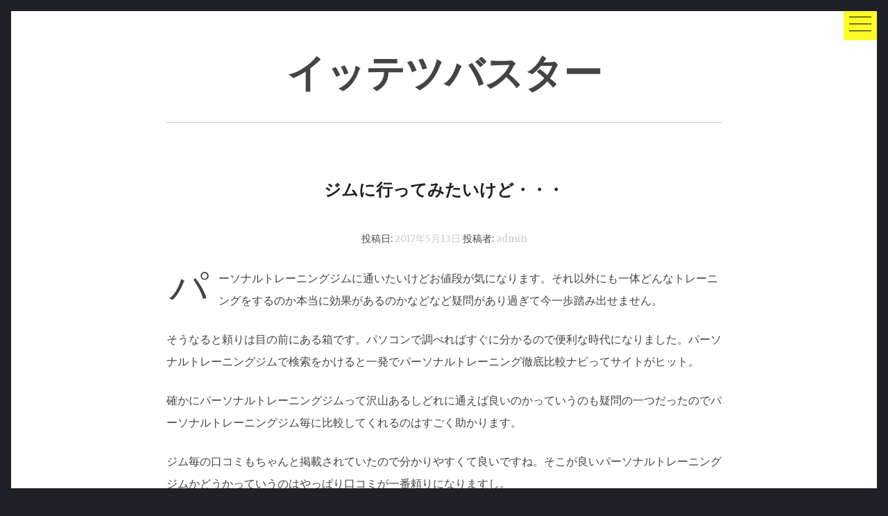

--- FILE ---
content_type: text/html; charset=UTF-8
request_url: https://tenshinou.jp/bady/114/
body_size: 7039
content:
<!DOCTYPE html>
<html lang="ja">
<head>
<meta charset="UTF-8">
<meta name="viewport" content="width=device-width, initial-scale=1">
<meta name="google-site-verification" content="BNzFhea5VdMbAWoWKuifbREtIBV-OApxwf8h7axtTbE" />
<link rel="profile" href="http://gmpg.org/xfn/11">
<link rel="pingback" href="https://tenshinou.jp/xmlrpc.php">

<title>ジムに行ってみたいけど・・・ &#8211; イッテツバスター</title>
<meta name='robots' content='max-image-preview:large' />
	<style>img:is([sizes="auto" i], [sizes^="auto," i]) { contain-intrinsic-size: 3000px 1500px }</style>
	<link rel='dns-prefetch' href='//fonts.googleapis.com' />
<link rel="alternate" type="application/rss+xml" title="イッテツバスター &raquo; フィード" href="https://tenshinou.jp/feed/" />
<link rel="alternate" type="application/rss+xml" title="イッテツバスター &raquo; コメントフィード" href="https://tenshinou.jp/comments/feed/" />
<script type="text/javascript">
/* <![CDATA[ */
window._wpemojiSettings = {"baseUrl":"https:\/\/s.w.org\/images\/core\/emoji\/15.0.3\/72x72\/","ext":".png","svgUrl":"https:\/\/s.w.org\/images\/core\/emoji\/15.0.3\/svg\/","svgExt":".svg","source":{"concatemoji":"https:\/\/tenshinou.jp\/wp-includes\/js\/wp-emoji-release.min.js?ver=6.7.4"}};
/*! This file is auto-generated */
!function(i,n){var o,s,e;function c(e){try{var t={supportTests:e,timestamp:(new Date).valueOf()};sessionStorage.setItem(o,JSON.stringify(t))}catch(e){}}function p(e,t,n){e.clearRect(0,0,e.canvas.width,e.canvas.height),e.fillText(t,0,0);var t=new Uint32Array(e.getImageData(0,0,e.canvas.width,e.canvas.height).data),r=(e.clearRect(0,0,e.canvas.width,e.canvas.height),e.fillText(n,0,0),new Uint32Array(e.getImageData(0,0,e.canvas.width,e.canvas.height).data));return t.every(function(e,t){return e===r[t]})}function u(e,t,n){switch(t){case"flag":return n(e,"\ud83c\udff3\ufe0f\u200d\u26a7\ufe0f","\ud83c\udff3\ufe0f\u200b\u26a7\ufe0f")?!1:!n(e,"\ud83c\uddfa\ud83c\uddf3","\ud83c\uddfa\u200b\ud83c\uddf3")&&!n(e,"\ud83c\udff4\udb40\udc67\udb40\udc62\udb40\udc65\udb40\udc6e\udb40\udc67\udb40\udc7f","\ud83c\udff4\u200b\udb40\udc67\u200b\udb40\udc62\u200b\udb40\udc65\u200b\udb40\udc6e\u200b\udb40\udc67\u200b\udb40\udc7f");case"emoji":return!n(e,"\ud83d\udc26\u200d\u2b1b","\ud83d\udc26\u200b\u2b1b")}return!1}function f(e,t,n){var r="undefined"!=typeof WorkerGlobalScope&&self instanceof WorkerGlobalScope?new OffscreenCanvas(300,150):i.createElement("canvas"),a=r.getContext("2d",{willReadFrequently:!0}),o=(a.textBaseline="top",a.font="600 32px Arial",{});return e.forEach(function(e){o[e]=t(a,e,n)}),o}function t(e){var t=i.createElement("script");t.src=e,t.defer=!0,i.head.appendChild(t)}"undefined"!=typeof Promise&&(o="wpEmojiSettingsSupports",s=["flag","emoji"],n.supports={everything:!0,everythingExceptFlag:!0},e=new Promise(function(e){i.addEventListener("DOMContentLoaded",e,{once:!0})}),new Promise(function(t){var n=function(){try{var e=JSON.parse(sessionStorage.getItem(o));if("object"==typeof e&&"number"==typeof e.timestamp&&(new Date).valueOf()<e.timestamp+604800&&"object"==typeof e.supportTests)return e.supportTests}catch(e){}return null}();if(!n){if("undefined"!=typeof Worker&&"undefined"!=typeof OffscreenCanvas&&"undefined"!=typeof URL&&URL.createObjectURL&&"undefined"!=typeof Blob)try{var e="postMessage("+f.toString()+"("+[JSON.stringify(s),u.toString(),p.toString()].join(",")+"));",r=new Blob([e],{type:"text/javascript"}),a=new Worker(URL.createObjectURL(r),{name:"wpTestEmojiSupports"});return void(a.onmessage=function(e){c(n=e.data),a.terminate(),t(n)})}catch(e){}c(n=f(s,u,p))}t(n)}).then(function(e){for(var t in e)n.supports[t]=e[t],n.supports.everything=n.supports.everything&&n.supports[t],"flag"!==t&&(n.supports.everythingExceptFlag=n.supports.everythingExceptFlag&&n.supports[t]);n.supports.everythingExceptFlag=n.supports.everythingExceptFlag&&!n.supports.flag,n.DOMReady=!1,n.readyCallback=function(){n.DOMReady=!0}}).then(function(){return e}).then(function(){var e;n.supports.everything||(n.readyCallback(),(e=n.source||{}).concatemoji?t(e.concatemoji):e.wpemoji&&e.twemoji&&(t(e.twemoji),t(e.wpemoji)))}))}((window,document),window._wpemojiSettings);
/* ]]> */
</script>
<style id='wp-emoji-styles-inline-css' type='text/css'>

	img.wp-smiley, img.emoji {
		display: inline !important;
		border: none !important;
		box-shadow: none !important;
		height: 1em !important;
		width: 1em !important;
		margin: 0 0.07em !important;
		vertical-align: -0.1em !important;
		background: none !important;
		padding: 0 !important;
	}
</style>
<link rel='stylesheet' id='wp-block-library-css' href='https://tenshinou.jp/wp-includes/css/dist/block-library/style.min.css?ver=6.7.4' type='text/css' media='all' />
<style id='classic-theme-styles-inline-css' type='text/css'>
/*! This file is auto-generated */
.wp-block-button__link{color:#fff;background-color:#32373c;border-radius:9999px;box-shadow:none;text-decoration:none;padding:calc(.667em + 2px) calc(1.333em + 2px);font-size:1.125em}.wp-block-file__button{background:#32373c;color:#fff;text-decoration:none}
</style>
<style id='global-styles-inline-css' type='text/css'>
:root{--wp--preset--aspect-ratio--square: 1;--wp--preset--aspect-ratio--4-3: 4/3;--wp--preset--aspect-ratio--3-4: 3/4;--wp--preset--aspect-ratio--3-2: 3/2;--wp--preset--aspect-ratio--2-3: 2/3;--wp--preset--aspect-ratio--16-9: 16/9;--wp--preset--aspect-ratio--9-16: 9/16;--wp--preset--color--black: #000000;--wp--preset--color--cyan-bluish-gray: #abb8c3;--wp--preset--color--white: #ffffff;--wp--preset--color--pale-pink: #f78da7;--wp--preset--color--vivid-red: #cf2e2e;--wp--preset--color--luminous-vivid-orange: #ff6900;--wp--preset--color--luminous-vivid-amber: #fcb900;--wp--preset--color--light-green-cyan: #7bdcb5;--wp--preset--color--vivid-green-cyan: #00d084;--wp--preset--color--pale-cyan-blue: #8ed1fc;--wp--preset--color--vivid-cyan-blue: #0693e3;--wp--preset--color--vivid-purple: #9b51e0;--wp--preset--gradient--vivid-cyan-blue-to-vivid-purple: linear-gradient(135deg,rgba(6,147,227,1) 0%,rgb(155,81,224) 100%);--wp--preset--gradient--light-green-cyan-to-vivid-green-cyan: linear-gradient(135deg,rgb(122,220,180) 0%,rgb(0,208,130) 100%);--wp--preset--gradient--luminous-vivid-amber-to-luminous-vivid-orange: linear-gradient(135deg,rgba(252,185,0,1) 0%,rgba(255,105,0,1) 100%);--wp--preset--gradient--luminous-vivid-orange-to-vivid-red: linear-gradient(135deg,rgba(255,105,0,1) 0%,rgb(207,46,46) 100%);--wp--preset--gradient--very-light-gray-to-cyan-bluish-gray: linear-gradient(135deg,rgb(238,238,238) 0%,rgb(169,184,195) 100%);--wp--preset--gradient--cool-to-warm-spectrum: linear-gradient(135deg,rgb(74,234,220) 0%,rgb(151,120,209) 20%,rgb(207,42,186) 40%,rgb(238,44,130) 60%,rgb(251,105,98) 80%,rgb(254,248,76) 100%);--wp--preset--gradient--blush-light-purple: linear-gradient(135deg,rgb(255,206,236) 0%,rgb(152,150,240) 100%);--wp--preset--gradient--blush-bordeaux: linear-gradient(135deg,rgb(254,205,165) 0%,rgb(254,45,45) 50%,rgb(107,0,62) 100%);--wp--preset--gradient--luminous-dusk: linear-gradient(135deg,rgb(255,203,112) 0%,rgb(199,81,192) 50%,rgb(65,88,208) 100%);--wp--preset--gradient--pale-ocean: linear-gradient(135deg,rgb(255,245,203) 0%,rgb(182,227,212) 50%,rgb(51,167,181) 100%);--wp--preset--gradient--electric-grass: linear-gradient(135deg,rgb(202,248,128) 0%,rgb(113,206,126) 100%);--wp--preset--gradient--midnight: linear-gradient(135deg,rgb(2,3,129) 0%,rgb(40,116,252) 100%);--wp--preset--font-size--small: 13px;--wp--preset--font-size--medium: 20px;--wp--preset--font-size--large: 36px;--wp--preset--font-size--x-large: 42px;--wp--preset--spacing--20: 0.44rem;--wp--preset--spacing--30: 0.67rem;--wp--preset--spacing--40: 1rem;--wp--preset--spacing--50: 1.5rem;--wp--preset--spacing--60: 2.25rem;--wp--preset--spacing--70: 3.38rem;--wp--preset--spacing--80: 5.06rem;--wp--preset--shadow--natural: 6px 6px 9px rgba(0, 0, 0, 0.2);--wp--preset--shadow--deep: 12px 12px 50px rgba(0, 0, 0, 0.4);--wp--preset--shadow--sharp: 6px 6px 0px rgba(0, 0, 0, 0.2);--wp--preset--shadow--outlined: 6px 6px 0px -3px rgba(255, 255, 255, 1), 6px 6px rgba(0, 0, 0, 1);--wp--preset--shadow--crisp: 6px 6px 0px rgba(0, 0, 0, 1);}:where(.is-layout-flex){gap: 0.5em;}:where(.is-layout-grid){gap: 0.5em;}body .is-layout-flex{display: flex;}.is-layout-flex{flex-wrap: wrap;align-items: center;}.is-layout-flex > :is(*, div){margin: 0;}body .is-layout-grid{display: grid;}.is-layout-grid > :is(*, div){margin: 0;}:where(.wp-block-columns.is-layout-flex){gap: 2em;}:where(.wp-block-columns.is-layout-grid){gap: 2em;}:where(.wp-block-post-template.is-layout-flex){gap: 1.25em;}:where(.wp-block-post-template.is-layout-grid){gap: 1.25em;}.has-black-color{color: var(--wp--preset--color--black) !important;}.has-cyan-bluish-gray-color{color: var(--wp--preset--color--cyan-bluish-gray) !important;}.has-white-color{color: var(--wp--preset--color--white) !important;}.has-pale-pink-color{color: var(--wp--preset--color--pale-pink) !important;}.has-vivid-red-color{color: var(--wp--preset--color--vivid-red) !important;}.has-luminous-vivid-orange-color{color: var(--wp--preset--color--luminous-vivid-orange) !important;}.has-luminous-vivid-amber-color{color: var(--wp--preset--color--luminous-vivid-amber) !important;}.has-light-green-cyan-color{color: var(--wp--preset--color--light-green-cyan) !important;}.has-vivid-green-cyan-color{color: var(--wp--preset--color--vivid-green-cyan) !important;}.has-pale-cyan-blue-color{color: var(--wp--preset--color--pale-cyan-blue) !important;}.has-vivid-cyan-blue-color{color: var(--wp--preset--color--vivid-cyan-blue) !important;}.has-vivid-purple-color{color: var(--wp--preset--color--vivid-purple) !important;}.has-black-background-color{background-color: var(--wp--preset--color--black) !important;}.has-cyan-bluish-gray-background-color{background-color: var(--wp--preset--color--cyan-bluish-gray) !important;}.has-white-background-color{background-color: var(--wp--preset--color--white) !important;}.has-pale-pink-background-color{background-color: var(--wp--preset--color--pale-pink) !important;}.has-vivid-red-background-color{background-color: var(--wp--preset--color--vivid-red) !important;}.has-luminous-vivid-orange-background-color{background-color: var(--wp--preset--color--luminous-vivid-orange) !important;}.has-luminous-vivid-amber-background-color{background-color: var(--wp--preset--color--luminous-vivid-amber) !important;}.has-light-green-cyan-background-color{background-color: var(--wp--preset--color--light-green-cyan) !important;}.has-vivid-green-cyan-background-color{background-color: var(--wp--preset--color--vivid-green-cyan) !important;}.has-pale-cyan-blue-background-color{background-color: var(--wp--preset--color--pale-cyan-blue) !important;}.has-vivid-cyan-blue-background-color{background-color: var(--wp--preset--color--vivid-cyan-blue) !important;}.has-vivid-purple-background-color{background-color: var(--wp--preset--color--vivid-purple) !important;}.has-black-border-color{border-color: var(--wp--preset--color--black) !important;}.has-cyan-bluish-gray-border-color{border-color: var(--wp--preset--color--cyan-bluish-gray) !important;}.has-white-border-color{border-color: var(--wp--preset--color--white) !important;}.has-pale-pink-border-color{border-color: var(--wp--preset--color--pale-pink) !important;}.has-vivid-red-border-color{border-color: var(--wp--preset--color--vivid-red) !important;}.has-luminous-vivid-orange-border-color{border-color: var(--wp--preset--color--luminous-vivid-orange) !important;}.has-luminous-vivid-amber-border-color{border-color: var(--wp--preset--color--luminous-vivid-amber) !important;}.has-light-green-cyan-border-color{border-color: var(--wp--preset--color--light-green-cyan) !important;}.has-vivid-green-cyan-border-color{border-color: var(--wp--preset--color--vivid-green-cyan) !important;}.has-pale-cyan-blue-border-color{border-color: var(--wp--preset--color--pale-cyan-blue) !important;}.has-vivid-cyan-blue-border-color{border-color: var(--wp--preset--color--vivid-cyan-blue) !important;}.has-vivid-purple-border-color{border-color: var(--wp--preset--color--vivid-purple) !important;}.has-vivid-cyan-blue-to-vivid-purple-gradient-background{background: var(--wp--preset--gradient--vivid-cyan-blue-to-vivid-purple) !important;}.has-light-green-cyan-to-vivid-green-cyan-gradient-background{background: var(--wp--preset--gradient--light-green-cyan-to-vivid-green-cyan) !important;}.has-luminous-vivid-amber-to-luminous-vivid-orange-gradient-background{background: var(--wp--preset--gradient--luminous-vivid-amber-to-luminous-vivid-orange) !important;}.has-luminous-vivid-orange-to-vivid-red-gradient-background{background: var(--wp--preset--gradient--luminous-vivid-orange-to-vivid-red) !important;}.has-very-light-gray-to-cyan-bluish-gray-gradient-background{background: var(--wp--preset--gradient--very-light-gray-to-cyan-bluish-gray) !important;}.has-cool-to-warm-spectrum-gradient-background{background: var(--wp--preset--gradient--cool-to-warm-spectrum) !important;}.has-blush-light-purple-gradient-background{background: var(--wp--preset--gradient--blush-light-purple) !important;}.has-blush-bordeaux-gradient-background{background: var(--wp--preset--gradient--blush-bordeaux) !important;}.has-luminous-dusk-gradient-background{background: var(--wp--preset--gradient--luminous-dusk) !important;}.has-pale-ocean-gradient-background{background: var(--wp--preset--gradient--pale-ocean) !important;}.has-electric-grass-gradient-background{background: var(--wp--preset--gradient--electric-grass) !important;}.has-midnight-gradient-background{background: var(--wp--preset--gradient--midnight) !important;}.has-small-font-size{font-size: var(--wp--preset--font-size--small) !important;}.has-medium-font-size{font-size: var(--wp--preset--font-size--medium) !important;}.has-large-font-size{font-size: var(--wp--preset--font-size--large) !important;}.has-x-large-font-size{font-size: var(--wp--preset--font-size--x-large) !important;}
:where(.wp-block-post-template.is-layout-flex){gap: 1.25em;}:where(.wp-block-post-template.is-layout-grid){gap: 1.25em;}
:where(.wp-block-columns.is-layout-flex){gap: 2em;}:where(.wp-block-columns.is-layout-grid){gap: 2em;}
:root :where(.wp-block-pullquote){font-size: 1.5em;line-height: 1.6;}
</style>
<link rel='stylesheet' id='bootstrap-css' href='https://tenshinou.jp/wp-content/themes/hexo/layouts/bootstrap.css?ver=6.7.4' type='text/css' media='all' />
<link rel='stylesheet' id='menu-css' href='https://tenshinou.jp/wp-content/themes/hexo/layouts/hamburgers.css?ver=6.7.4' type='text/css' media='all' />
<link rel='stylesheet' id='hexo-google-fonts-css' href='//fonts.googleapis.com/css?family=Merriweather%7CLato%3A400%2C700&#038;ver=6.7.4' type='text/css' media='all' />
<link rel='stylesheet' id='hexo-style-css' href='https://tenshinou.jp/wp-content/themes/hexo/style.css?ver=6.7.4' type='text/css' media='all' />
<script type="text/javascript" src="https://tenshinou.jp/wp-includes/js/jquery/jquery.min.js?ver=3.7.1" id="jquery-core-js"></script>
<script type="text/javascript" src="https://tenshinou.jp/wp-includes/js/jquery/jquery-migrate.min.js?ver=3.4.1" id="jquery-migrate-js"></script>
<link rel="https://api.w.org/" href="https://tenshinou.jp/wp-json/" /><link rel="alternate" title="JSON" type="application/json" href="https://tenshinou.jp/wp-json/wp/v2/posts/114" /><link rel="EditURI" type="application/rsd+xml" title="RSD" href="https://tenshinou.jp/xmlrpc.php?rsd" />
<meta name="generator" content="WordPress 6.7.4" />
<link rel="canonical" href="https://tenshinou.jp/bady/114/" />
<link rel='shortlink' href='https://tenshinou.jp/?p=114' />
<link rel="alternate" title="oEmbed (JSON)" type="application/json+oembed" href="https://tenshinou.jp/wp-json/oembed/1.0/embed?url=https%3A%2F%2Ftenshinou.jp%2Fbady%2F114%2F" />
<link rel="alternate" title="oEmbed (XML)" type="text/xml+oembed" href="https://tenshinou.jp/wp-json/oembed/1.0/embed?url=https%3A%2F%2Ftenshinou.jp%2Fbady%2F114%2F&#038;format=xml" />
</head>

<body class="post-template-default single single-post postid-114 single-format-standard" id="totop">
<div id="page" class="site">
	<a class="skip-link screen-reader-text" href="#content">コンテンツへスキップ</a>

		<header id="masthead" class="site-header" role="banner">
<div class="topm">
	<div class="container1">
		<div class="row collapse" id="collapsing-navbar">

			<div class="col-md-6 flex-1">
				<aside id="secondary" class="widget-area" role="complementary">
									</aside>
			</div>

			<nav class="navbar navbar-light bg-faded col-md-6 flex-2">

							</nav>

		</div>
	</div>
</div>

			<button class="navbar-toggler hamburger hamburger--elastic" type="button" data-toggle="collapse" data-target="#collapsing-navbar">
				 <span class="hamburger-box">
					 <span class="hamburger-inner"></span>
				 </span>
			</button>

			<div class="container">
				<div class="row">
					<div class="site-branding">
													<p class="site-title"><a href="https://tenshinou.jp/" rel="home">イッテツバスター</a></p>
											</div><!-- .site-branding -->
				</div>
			</div>


	</header><!-- #masthead -->

	<div id="content" class="site-content">
		<div class="container">
			<div class="row">

	<div id="primary" class="content-area">
		<main id="main" class="site-main" role="main">

		 <!--single page/post -->
<article id="post-114" class="post-114 post type-post status-publish format-standard hentry category-bady">
	<header class="entry-header">

		
		<h1 class="entry-title">ジムに行ってみたいけど・・・</h1>		<div class="entry-meta">
			<span class="posted-on">投稿日: <a href="https://tenshinou.jp/bady/114/" rel="bookmark"><time class="entry-date published updated" datetime="2017-05-13T14:08:00+09:00">2017年5月13日</time></a></span><span class="byline"> 投稿者: <span class="author vcard"><a class="url fn n" href="https://tenshinou.jp/author/admin/">admin</a></span></span>		</div><!-- .entry-meta -->
			</header><!-- .entry-header -->

	<div class="entry-content">
		<p>パーソナルトレーニングジムに通いたいけどお値段が気になります。それ以外にも一体どんなトレーニングをするのか本当に効果があるのかなどなど疑問があり過ぎて今一歩踏み出せません。</p>
<p><span id="more-114"></span></p>
<p>そうなると頼りは目の前にある箱です。パソコンで調べればすぐに分かるので便利な時代になりました。パーソナルトレーニングジムで検索をかけると一発でパーソナルトレーニング徹底比較ナビってサイトがヒット。</p>
<p>確かにパーソナルトレーニングジムって沢山あるしどれに通えば良いのかっていうのも疑問の一つだったのでパーソナルトレーニングジム毎に比較してくれるのはすごく助かります。</p>
<p>ジム毎の口コミもちゃんと掲載されていたので分かりやすくて良いですね。そこが良いパーソナルトレーニングジムかどうかっていうのはやっぱり口コミが一番頼りになりますし。</p>
<h2>結局お手頃なパーソナルトレーニングジムに通う事に</h2>
<p>パーソナルトレーニング徹底比較ナビで色んなジムのトレーニング内容や口コミを比較して悩みに悩んだ結果口コミの評判も良くてお値段もお手頃な所に通う事にしました。</p>
<p>パーソナルトレーニング徹底比較ナビには私が通う事になったジムの特集記事が載っていたのも決め手となりましたね。パーソナルトレーニングジム選びには十分参考になるサイトだと思いますのでパーソナルトレーニングジム選びで迷っていたら検索をおすすめします。</p>
<p>筋トレ方法とかジム以外のお役立ち情報も載っていましたよ。</p>
	</div><!-- .entry-content -->

	<footer class="entry-footer">
		
	</footer><!-- .entry-footer -->
</article><!-- #post-## -->


	<nav class="navigation post-navigation" aria-label="投稿">
		<h2 class="screen-reader-text">投稿ナビゲーション</h2>
		<div class="nav-links"><div class="nav-previous"><a href="https://tenshinou.jp/encounter/111/" rel="prev">掲示板でよく聞くアポや即アポの意味</a></div><div class="nav-next"><a href="https://tenshinou.jp/adult/116/" rel="next">拡大する漫画の新たなジャンル</a></div></div>
	</nav>
		</main><!-- #main -->
	</div><!-- #primary -->

</div><!--row-->
</div><!--container-->
	</div><!-- #content -->

	<div class="bottomm">
				<div class="container1">
					<div class="row">
				<aside id="secondary" class="widget-area" role="complementary">
					<section id="search-2" class="widget widget_search"><h2 class="widget-title">サイト内検索</h2><form role="search" method="get" class="search-form" action="https://tenshinou.jp/">
				<label>
					<span class="screen-reader-text">検索:</span>
					<input type="search" class="search-field" placeholder="検索&hellip;" value="" name="s" />
				</label>
				<input type="submit" class="search-submit" value="検索" />
			</form></section><section id="archives-2" class="widget widget_archive"><h2 class="widget-title">アーカイブ</h2>
			<ul>
					<li><a href='https://tenshinou.jp/date/2025/02/'>2025年2月</a></li>
	<li><a href='https://tenshinou.jp/date/2023/12/'>2023年12月</a></li>
	<li><a href='https://tenshinou.jp/date/2023/10/'>2023年10月</a></li>
	<li><a href='https://tenshinou.jp/date/2022/09/'>2022年9月</a></li>
	<li><a href='https://tenshinou.jp/date/2022/08/'>2022年8月</a></li>
	<li><a href='https://tenshinou.jp/date/2022/03/'>2022年3月</a></li>
	<li><a href='https://tenshinou.jp/date/2021/12/'>2021年12月</a></li>
	<li><a href='https://tenshinou.jp/date/2021/11/'>2021年11月</a></li>
	<li><a href='https://tenshinou.jp/date/2021/10/'>2021年10月</a></li>
	<li><a href='https://tenshinou.jp/date/2021/06/'>2021年6月</a></li>
	<li><a href='https://tenshinou.jp/date/2021/03/'>2021年3月</a></li>
	<li><a href='https://tenshinou.jp/date/2020/11/'>2020年11月</a></li>
	<li><a href='https://tenshinou.jp/date/2020/07/'>2020年7月</a></li>
	<li><a href='https://tenshinou.jp/date/2020/06/'>2020年6月</a></li>
	<li><a href='https://tenshinou.jp/date/2020/05/'>2020年5月</a></li>
	<li><a href='https://tenshinou.jp/date/2020/04/'>2020年4月</a></li>
	<li><a href='https://tenshinou.jp/date/2020/03/'>2020年3月</a></li>
	<li><a href='https://tenshinou.jp/date/2020/02/'>2020年2月</a></li>
	<li><a href='https://tenshinou.jp/date/2020/01/'>2020年1月</a></li>
	<li><a href='https://tenshinou.jp/date/2019/11/'>2019年11月</a></li>
	<li><a href='https://tenshinou.jp/date/2019/10/'>2019年10月</a></li>
	<li><a href='https://tenshinou.jp/date/2019/09/'>2019年9月</a></li>
	<li><a href='https://tenshinou.jp/date/2019/08/'>2019年8月</a></li>
	<li><a href='https://tenshinou.jp/date/2019/07/'>2019年7月</a></li>
	<li><a href='https://tenshinou.jp/date/2019/06/'>2019年6月</a></li>
	<li><a href='https://tenshinou.jp/date/2019/05/'>2019年5月</a></li>
	<li><a href='https://tenshinou.jp/date/2019/04/'>2019年4月</a></li>
	<li><a href='https://tenshinou.jp/date/2019/03/'>2019年3月</a></li>
	<li><a href='https://tenshinou.jp/date/2019/02/'>2019年2月</a></li>
	<li><a href='https://tenshinou.jp/date/2018/12/'>2018年12月</a></li>
	<li><a href='https://tenshinou.jp/date/2018/11/'>2018年11月</a></li>
	<li><a href='https://tenshinou.jp/date/2018/10/'>2018年10月</a></li>
	<li><a href='https://tenshinou.jp/date/2018/09/'>2018年9月</a></li>
	<li><a href='https://tenshinou.jp/date/2018/07/'>2018年7月</a></li>
	<li><a href='https://tenshinou.jp/date/2018/06/'>2018年6月</a></li>
	<li><a href='https://tenshinou.jp/date/2018/04/'>2018年4月</a></li>
	<li><a href='https://tenshinou.jp/date/2017/12/'>2017年12月</a></li>
	<li><a href='https://tenshinou.jp/date/2017/11/'>2017年11月</a></li>
	<li><a href='https://tenshinou.jp/date/2017/09/'>2017年9月</a></li>
	<li><a href='https://tenshinou.jp/date/2017/08/'>2017年8月</a></li>
	<li><a href='https://tenshinou.jp/date/2017/07/'>2017年7月</a></li>
	<li><a href='https://tenshinou.jp/date/2017/06/'>2017年6月</a></li>
	<li><a href='https://tenshinou.jp/date/2017/05/'>2017年5月</a></li>
	<li><a href='https://tenshinou.jp/date/2017/04/'>2017年4月</a></li>
	<li><a href='https://tenshinou.jp/date/2017/03/'>2017年3月</a></li>
			</ul>

			</section><section id="categories-2" class="widget widget_categories"><h2 class="widget-title">カテゴリー</h2>
			<ul>
					<li class="cat-item cat-item-4"><a href="https://tenshinou.jp/category/adult/">Hな事</a>
</li>
	<li class="cat-item cat-item-7"><a href="https://tenshinou.jp/category/entertainment/">エンタメ</a>
</li>
	<li class="cat-item cat-item-1"><a href="https://tenshinou.jp/category/phone/">テレクラ</a>
</li>
	<li class="cat-item cat-item-3"><a href="https://tenshinou.jp/category/bady/">ボディーメイク</a>
</li>
	<li class="cat-item cat-item-5"><a href="https://tenshinou.jp/category/encounter/">出会い</a>
</li>
	<li class="cat-item cat-item-6"><a href="https://tenshinou.jp/category/secondaryincome/">副収入</a>
</li>
			</ul>

			</section>				</aside><!-- #secondary -->
				</div><!--row-->
				</div><!--container1-->
	<footer id="colophon" class="site-footer" role="contentinfo">
		<div class="site-info">

			<div><a href="#totop" class="to-top">▲GO-TOP▲</a></div>

		</div><!-- .site-info -->
	</footer><!-- #colophon -->

</div><!--bottomm-->

</div><!-- #page -->

<script type="text/javascript" src="https://tenshinou.jp/wp-content/themes/hexo/js/tether.js?ver=1.3.0" id="tether-js"></script>
<script type="text/javascript" src="https://tenshinou.jp/wp-content/themes/hexo/js/bootstrap.js?ver=4.0" id="bootstrap-js"></script>
<script type="text/javascript" src="https://tenshinou.jp/wp-content/themes/hexo/js/navigation.js?ver=20151215" id="navigation-js"></script>
<script type="text/javascript" src="https://tenshinou.jp/wp-content/themes/hexo/js/skip-link-focus-fix.js?ver=20151215" id="skip-link-focus-fix-js"></script>
<script type="text/javascript" src="https://tenshinou.jp/wp-content/themes/hexo/js/custom.js?ver=1.3.0" id="hexo-custom-js"></script>

</body>
</html>


--- FILE ---
content_type: text/css
request_url: https://tenshinou.jp/wp-content/themes/hexo/style.css?ver=6.7.4
body_size: 7157
content:
/*
Theme Name: hexo
Theme URI: http://imrohan.com/hexo-lite/
Author: Rohan
Author URI: http://imrohan.com/
Description: A Typography enriched, modern minimal theme. It is retina-ready responsive theme, with emphasis on user readability to make sure that your content is the king. Ample of white-spaces allow website visitors to rest their eyes while reading. It has two widget areas and a nice collapsible menu. 
Version: 1.6
License: GNU General Public License v2 or later
License URI: http://www.gnu.org/licenses/gpl-2.0.html
Text Domain: hexo
Tags: one-column, custom-background, custom-header, featured-images, full-width-template, footer-widgets, blog, threaded-comments, translation-ready, editor-style

This theme, like WordPress, is licensed under the GPL.
Use it to make something cool, have fun, and share what you've learned with others.

Hexo WordPress Theme, Copyright (C) 2017, Rohan
Hexo is distributed under the terms of the GNU GPL

hexo is based on Underscores http://underscores.me/, (C) 2012-2016 Automattic, Inc.
Underscores is distributed under the terms of the GNU GPL v2 or later.

Normalizing styles have been helped along thanks to the fine work of
Nicolas Gallagher and Jonathan Neal http://necolas.github.com/normalize.css/
*/

/*
styleguide:
body font: https://fonts.googleapis.com/css?family=Merriweather (font-family: 'Merriweather', serif;)
heading font: https://fonts.googleapis.com/css?family=Lato:400,700 (font-family: 'Lato', sans-serif;)
color:
font: heading: #1F1F26 (dark)
			body: #444444 (light)
yellow: #fefc27
grey: #ccc

*/

/*--------------------------------------------------------------
>>> TABLE OF CONTENTS:
----------------------------------------------------------------
# Normalize
# Typography
# Elements
# Forms
# Navigation
	## Links
	## Menus
# Accessibility
# Alignments
# Clearings
# Widgets
# Content
	## Posts and pages
	## Comments
# Infinite scroll
# Media
	## Captions
	## Galleries
--------------------------------------------------------------*/

/*--------------------------------------------------------------
# Normalize
--------------------------------------------------------------*/
html {
	font-family: sans-serif;
	-webkit-text-size-adjust: 100%;
	-ms-text-size-adjust:     100%;
}

body {
	margin: 0;
}

article,
aside,
details,
figcaption,
figure,
footer,
header,
main,
menu,
nav,
section,
summary {
	display: block;
}

audio,
canvas,
progress,
video {
	display: inline-block;
	vertical-align: baseline;
}

audio:not([controls]) {
	display: none;
	height: 0;
}

[hidden],
template {
	display: none;
}

a {
	background-color: transparent;
}

a:active,
a:hover {
	outline: 0;
}

abbr[title] {
	border-bottom: 1px dotted;
}

b,
strong {
	font-weight: bold;
}

dfn {
	font-style: italic;
}

h1 {
	font-size: 1.2em;
	margin: 0.67em 0;
}

mark {
	background: #ff0;
	color: #000;
}

small {
	font-size: 80%;
}

sub,
sup {
	font-size: 75%;
	line-height: 0;
	position: relative;
	vertical-align: baseline;
}

sup {
	top: -0.5em;
}

sub {
	bottom: -0.25em;
}

img {
	border: 0;
}

svg:not(:root) {
	overflow: hidden;
}

figure {
	margin: 1.5rem 0px;
}

figure img{
	transition: 0.3s ease;
}

figure img:hover {
  -webkit-filter: grayscale(1);
  filter: grayscale(1);
}

hr {
	box-sizing: content-box;
	height: 0;
}

pre {
	overflow: auto;
}

code,
kbd,
pre,
samp {
	font-family: monospace, monospace;
	font-size: 1em;
}

button,
input,
optgroup,
select,
textarea {
	color: inherit;
	font: inherit;
	margin: 0;
}

button {
	overflow: visible;
}

button,
select {
	text-transform: none;
}

button,
html input[type="button"],
input[type="reset"],
input[type="submit"] {
	-webkit-appearance: button;
	cursor: pointer;
}

button[disabled],
html input[disabled] {
	cursor: default;
}

button::-moz-focus-inner,
input::-moz-focus-inner {
	border: 0;
	padding: 0;
}

input {
	line-height: normal;
}

input[type="checkbox"],
input[type="radio"] {
	box-sizing: border-box;
	padding: 0;
}

input[type="number"]::-webkit-inner-spin-button,
input[type="number"]::-webkit-outer-spin-button {
	height: auto;
}

input[type="search"]::-webkit-search-cancel-button,
input[type="search"]::-webkit-search-decoration {
	-webkit-appearance: none;
}

fieldset {
	border: 1px solid #c0c0c0;
	margin: 0 2px;
	padding: 0.35em 0.625em 0.75em;
}

legend {
	border: 0;
	padding: 0;
}

textarea {
	overflow: auto;
}

optgroup {
	font-weight: bold;
}

table {
	border-collapse: collapse;
	border-spacing: 0;
}

td,
th {
	padding: 1rem;
    border: 1px solid #ccc;
}

th {
    background: #f7f7f9;
}

.single .entry-content p:first-child:first-letter{
	/*font-weight: 700;
    font-size: 3.5rem;
    line-height: 1rem;*/
		float: left;
		font-size: 3.5rem;
		line-height: 2rem;
		padding-top: 0.8rem;
		padding-right: 0.9rem;
		padding-left: 0.25rem;
		font-family: 'Georgia', sans-serif;
}

.single .entry-content blockquote p:first-child:first-letter, .single .entry-content q p:first-child:first-letter{
	color: #444444;
	    font-size: 1rem;
	    line-height: 2rem;
	    font-family: 'Merriweather', serif;
			padding-top: 0rem;
			padding-right: 0rem;
			padding-left: 0rem;
}

.category article .entry-footer, .archive article .entry-footer, .search article .entry-footer, .blog article .entry-footer{
	padding-right:0rem;
	transition: 0.3s ease;
}

.category article:hover .entry-footer a, .archive article:hover .entry-footer a, .search article:hover .entry-footer a, .blog article:hover .entry-footer a{
		padding-left: 1rem;
		transition: 0.3s ease;
		color: #ccc;
}

.category article:hover .entry-footer:after, .archive article:hover .entry-footer:after, .search article:hover .entry-footer:after, .blog article:hover .entry-footer:after {
    content: "\2192";
		transition: 0.3s ease;
		padding-left:0.5rem;
		color: #ccc;
		position: absolute;
}

/*--------------------------------------------------------------
# Typography
--------------------------------------------------------------*/
html{
	font-size: 100%;
}

body,
button,
input,
select,
textarea {
	color: #444444;
	font-size: 16px;
	font-size: 1rem;
	line-height: 2rem;
	font-family: 'Merriweather', serif;
}

h1,
h2,
h3,
h4,
h5,
h6 {
	color: #1F1F26;
	font-family: 'Lato', sans-serif;
	font-weight: 400;
	clear: both;
}

h1{
	font-weight: 700;
	font-size: 24px;
	line-height: 1.2;
	line-height: 4rem;
	margin:1.5rem 0;
}

h2{
	font-weight: 700;
	font-size: 20px;
	line-height: 1.2;
	line-height: 3.5rem;
	margin: 1.5rem 0;
}

h3{
	font-weight: 700;
	font-size: 40px;
	font-size: 2.5rem; /*40px*/
	line-height: 1.2;
	line-height: 3rem;
	margin: 1.5rem 0;
}

h4{	
	font-size: 32px;
	font-size: 2rem; /*32px*/
	line-height: 1.2;
	line-height: 2.5rem;
	margin: 1.5rem 0;
}

h5{
	font-size: 24px;
	font-size: 1.5rem; /*24px*/
	line-height: 1.2;
	line-height: 2rem;
	margin: 1.5rem 0;
}

h6{
	font-size: 16px;
	font-size: 1rem; /*16px*/
	line-height: 1.2;
	line-height: 1.5rem;
	margin: 1.5rem 0;
}

p {
	margin-bottom: 1.5rem;
}

dfn,
cite,
em,
i {
	font-style: italic;
}

blockquote {
	margin: 0 1.5em;
}

address {
	margin: 0 0 1.5em;
}

pre {
	background: #eee;
	font-family: "Courier 10 Pitch", Courier, monospace;
	font-size: 15px;
	font-size: 0.9375rem;
	line-height: 1.6;
	margin-bottom: 1.6em;
	max-width: 100%;
	overflow: auto;
	padding: 1.6em;
}

code,
kbd,
tt,
var {
	font-family: Monaco, Consolas, "Andale Mono", "DejaVu Sans Mono", monospace;
	font-size: 15px;
	font-size: 0.9375rem;
}

abbr,
acronym {
	border-bottom: 1px dotted #666;
	cursor: help;
}

mark,
ins {
	background: #fff9c0;
	text-decoration: none;
}

big {
	font-size: 125%;
}

/*--------------------------------------------------------------
# Elements
--------------------------------------------------------------*/
html {
	box-sizing: border-box;
}

*,
*:before,
*:after { /* Inherit box-sizing to make it easier to change the property for components that leverage other behavior; see http://css-tricks.com/inheriting-box-sizing-probably-slightly-better-best-practice/ */
	box-sizing: inherit;
}

@media(min-width:960px){
body {
	background: #1F1F26; /* Fallback for when there is no custom background color defined. */
	padding: 16px;
}

body:before {
    top: 0;
}

body:after {
    bottom: 0;
}

body:before, body:after {
    content: '';
    display: block;
    position: fixed;
    left: 0;
    z-index: 99;
    width: 100%;
    height: 16px;
    background: inherit;
}
}

#page{
	background: #fff;
}

blockquote:before,
blockquote:after,
q:before,
q:after {
	content: "";
}

blockquote,
q {
	quotes: "" "";
	border-left: 0.25rem solid #ccc;
    padding-left: 0.5rem;
}

hr {
	background-color: #ccc;
	border: 0;
	height: 1px;
	margin-bottom: 1.5em;
}

ul,
ol {
	margin: 0 0 1.5em 3em;
}

ul {
	list-style: disc;
}

ol {
	list-style: decimal;
}

li > ul,
li > ol {
	margin-bottom: 0;
	margin-left: 1.5em;
}

dt {
	font-weight: bold;
}

dd {
	margin: 0 1.5em 1.5em;
}

img {
	height: auto; /* Make sure images are scaled correctly. */
	max-width: 100%; /* Adhere to container width. */
}

table {
	margin: 0 0 1.5em;
	width: 100%;
}

date {
    background: #fefc27;
    padding: 8px;
}

.site-branding .site-title{
	font-weight: 700;
    font-size: 3.5rem;
    line-height: 4rem;
    margin: 1.5rem 0;
		margin-bottom: 0.5rem;
		color: #1F1F26;
font-family: 'Lato', sans-serif;
clear: both;
}

.site-description{
	  margin-bottom: 1.5rem;
}

.site-branding {
    text-align: center;
		border-bottom: 1px solid #ccc;
		padding-bottom: 2rem;
		padding-top: 2rem;
}

.single h1.entry-title{
	margin-top: 0;
}
/*--------------------------------------------------------------
# Forms
--------------------------------------------------------------*/
button,
input[type="button"],
input[type="reset"],
input[type="submit"] {
	border: 1px solid;
	border-color: #ccc #ccc #bbb;
	border-radius: 3px;
	background: #e6e6e6;
	color: rgba(0, 0, 0, .8);
	font-size: 12px;
	font-size: 0.75rem;
	line-height: 1;
	padding: .6em 1em .4em;
	text-shadow: 0 1px 0 rgba(255, 255, 255, 0.8);
}

button:hover,
input[type="button"]:hover,
input[type="reset"]:hover,
input[type="submit"]:hover {
	border-color: #ccc #bbb #aaa;
}

button:focus,
input[type="button"]:focus,
input[type="reset"]:focus,
input[type="submit"]:focus,
button:active,
input[type="button"]:active,
input[type="reset"]:active,
input[type="submit"]:active {
	border-color: #aaa #bbb #bbb;
}

input[type="text"],
input[type="email"],
input[type="url"],
input[type="password"],
input[type="search"],
input[type="number"],
input[type="tel"],
input[type="range"],
input[type="date"],
input[type="month"],
input[type="week"],
input[type="time"],
input[type="datetime"],
input[type="datetime-local"],
input[type="color"],
textarea {
	color: #666;
	border: 1px solid #ccc;
	border-radius: 3px;
	padding: 3px;
}

select {
	border: 1px solid #ccc;
}

input[type="text"]:focus,
input[type="email"]:focus,
input[type="url"]:focus,
input[type="password"]:focus,
input[type="search"]:focus,
input[type="number"]:focus,
input[type="tel"]:focus,
input[type="range"]:focus,
input[type="date"]:focus,
input[type="month"]:focus,
input[type="week"]:focus,
input[type="time"]:focus,
input[type="datetime"]:focus,
input[type="datetime-local"]:focus,
input[type="color"]:focus,
textarea:focus {
	color: #111;
}

textarea {
	width: 100%;
}

textarea:hover,
input:hover,
textarea:active,
input:active,
textarea:focus,
input:focus,
button:focus,
button:active,
button:hover
{
    outline:0px !important;
    -webkit-appearance:none;
}

button:hover, input[type="button"]:hover, input[type="reset"]:hover, input[type="submit"]:hover {
    border-color: transparent;
}
/*--------------------------------------------------------------
# Navigation
--------------------------------------------------------------*/
/*--------------------------------------------------------------
## Links
--------------------------------------------------------------*/
a {
	color: #444444;
	transition: 0.3s ease;
}

a:visited {
	color: #444444;
}

a:hover,
a:focus,
a:active {
	color: #cccccc;
	text-decoration: none;
}

a:focus {
	outline: 0;
}

a:hover,
a:active {
	outline: 0;
}

/*--------------------------------------------------------------
## Menus
--------------------------------------------------------------*/
.main-navigation {
	clear: both;
	display: block;
	float: left;
	width: 100%;
}

.main-navigation ul {
	display: none;
	list-style: none;
	margin: 0;
	padding-left: 0;
}

.main-navigation li {
	float: left;
	position: relative;
}

.main-navigation a {
	display: block;
	text-decoration: none;
}

.main-navigation ul ul {
	box-shadow: 0 3px 3px rgba(0, 0, 0, 0.2);
	float: left;
	position: absolute;
	top: 1.5em;
	left: -999em;
	z-index: 99999;
}

.main-navigation ul ul ul {
	left: -999em;
	top: 0;
}

.main-navigation ul ul a {
	width: 200px;
}

.main-navigation ul ul li {

}

.main-navigation li:hover > a,
.main-navigation li.focus > a {
}

.main-navigation ul ul :hover > a,
.main-navigation ul ul .focus > a {
}

.main-navigation ul ul a:hover,
.main-navigation ul ul a.focus {
}

.main-navigation ul li:hover > ul,
.main-navigation ul li.focus > ul {
	left: auto;
}

.main-navigation ul ul li:hover > ul,
.main-navigation ul ul li.focus > ul {
	left: 100%;
}

.main-navigation .current_page_item > a,
.main-navigation .current-menu-item > a,
.main-navigation .current_page_ancestor > a,
.main-navigation .current-menu-ancestor > a {
}

/* Small menu. */
.menu-toggle,
.main-navigation.toggled ul {
	display: block;
}

@media screen and (min-width: 37.5em) {
	.menu-toggle {
		display: none;
	}
	.main-navigation ul {
		display: block;
	}
}

.site-main .comment-navigation,
.site-main .posts-navigation,
.site-main .post-navigation {
	margin: 0 0 1.5em;
	overflow: hidden;
}

.comment-navigation .nav-previous,
.posts-navigation .nav-previous,
.post-navigation .nav-previous {
	float: left;
	width: 50%;
}

.comment-navigation .nav-next,
.posts-navigation .nav-next,
.post-navigation .nav-next {
	float: right;
	text-align: right;
	width: 50%;
}

.navbar-toggler{
	background: #fefc27;
    border-radius: 0px;
		float: right;
}

/*new added*/
.hamburger-inner, .hamburger-inner::before, .hamburger-inner::after {
    width: 32px;
    height: 1px;
    background-color: #000;
    border-radius: 0px;
}

.hamburger {
    padding: 8px;
    padding-bottom: 0px;
	}

.hamburger-box {
    width: 32px;
}

.topm {
	    background: #f7f7f9;
}

.topm .row {
    padding: 2rem 0;
}

.navbar-nav .open .dropdown-menu{
		display: block;
	}

.navbar-light .navbar-nav .nav-link {
    color: #444;
}

.navbar-nav .nav-item + .nav-item {
    margin-left: 0rem;
}

.dropdown-menu{
	border-radius: 0px;
}

.navbar-nav .nav-item {
    float: left;
		width: 100%;
}

.dropdown-menu{
	position: relative;
	border: 0px solid #fff;
	background-color: transparent;
}

.navbar{
	border-radius: 0px;
}

.navbar-nav .open .dropdown-menu {
    margin-left: 2rem;
}

.navbar-nav .nav-link {
    display: block;
    padding-top: 0.5rem;
    padding-bottom: .5rem;
}

.dropdown-menu{
	margin: 0;
	padding: 0;
}

.navbar ul > li > a {
    border-bottom: 1px solid #ccc;
}

.nav-previous:before {
    content: "\2190";
    padding-right: .5rem;
}
.nav-next:after {
    content: "\2192";
    padding-left: .5rem;
}

.nav-links:hover .nav-previous:before, .nav-links:hover .nav-next:after {
    color: #ccc;
}


@media(max-width:767px){
.navbar ul{
    margin: 0 0 1.5em 1em;
}
.widget-area ul {
    margin: 0 0 0 0;
    list-style: none;
    padding: 0;
}

.topm .row.in {
    display: flex;
    flex-wrap: wrap;
}

.flex-1{
	order: 2;
	flex: 100%;
}

.flex-2{
	order: 1;
	flex: 100%;
	margin-bottom: 2rem;
	margin-right: 1rem;
}

}


/*--------------------------------------------------------------
# Accessibility
--------------------------------------------------------------*/
/* Text meant only for screen readers. */
.screen-reader-text {
	clip: rect(1px, 1px, 1px, 1px);
	position: absolute !important;
	height: 1px;
	width: 1px;
	overflow: hidden;
}

.screen-reader-text:focus {
	background-color: #f1f1f1;
	border-radius: 3px;
	box-shadow: 0 0 2px 2px rgba(0, 0, 0, 0.6);
	clip: auto !important;
	color: #21759b;
	display: block;
	font-size: 14px;
	font-size: 0.875rem;
	font-weight: bold;
	height: auto;
	left: 5px;
	line-height: normal;
	padding: 15px 23px 14px;
	text-decoration: none;
	top: 5px;
	width: auto;
	z-index: 100000; /* Above WP toolbar. */
}

/* Do not show the outline on the skip link target. */
#content[tabindex="-1"]:focus {
	outline: 0;
}

/*--------------------------------------------------------------
# Alignments
--------------------------------------------------------------*/
.alignleft {
	display: inline;
	float: left;
	margin-right: 1.5rem;
	margin-bottom: 1rem;
}

.alignright {
	display: inline;
	float: right;
	margin-left: 1.5rem;
	margin-bottom: 1rem;
}

.aligncenter {
	clear: both;
	display: block;
	margin-left: auto;
	margin-right: auto;
}

.single .entry-content figure{
	margin-right: 1rem !important;
	margin-left: 1rem !important;
}

.single .entry-content figure.alignleft{
	margin-right: 1rem !important;
	margin-left: 0rem !important;
}

.single .entry-content figure.alignright{
	margin-right: 0rem !important;
	margin-left: 1rem !important;
}

.single .entry-content figure.aligncenter, .single .entry-content figure.alignnone{
    clear: both;
    display: block;
    margin-left: auto !important;
    margin-right: auto !important;
}

/*--------------------------------------------------------------
# Clearings
--------------------------------------------------------------*/
.clear:before,
.clear:after,
.entry-content:before,
.entry-content:after,
.comment-content:before,
.comment-content:after,
.site-header:before,
.site-header:after,
.site-content:before,
.site-content:after,
.site-footer:before,
.site-footer:after {
	content: "";
	display: table;
	table-layout: fixed;
}

.clear:after,
.entry-content:after,
.comment-content:after,
.site-header:after,
.site-content:after,
.site-footer:after {
	clear: both;
}

/*--------------------------------------------------------------
# Widgets
--------------------------------------------------------------*/
.widget {
	margin: 0 0 2rem;
}

/* Make sure select elements fit in widgets. */
.widget select {
	max-width: 100%;
}

h2.widget-title{
	font-size: 1.5rem; /*24px*/
	line-height: 2rem;
    padding: 0 0 1rem 0;
		margin: 0 0 1rem 0;
    border-bottom: 1px solid #ccc;
}

.widget-area ul{
	    margin: 0 0 0 0;
			list-style: none;
			padding-left: 1rem;
}

.widget-area ul > li{
	    margin: 0 0 0.5rem 0;
}

.widget_search .search-submit {
	display: none;
}

input.search-field {
    min-width: 100%;
    padding: 0.5rem 1rem;
    border-radius: 0px;
}

form.search-form label{
	width: 100%;
}

@media(min-width: 969px){
	.bottomm .widget-area section {
    width: 31%;
    display: inline-block;
    float: left;
    margin: 0 1% 1.5rem 1%;
}
}

.bottomm{
	background: #f7f7f9;
}

.bottomm .container1 {
    padding-top: 2.5rem;
}

.site-info {
    text-align: center;
    margin-bottom: 1rem;
}

@media (max-width: 968px){
	.widget{
		padding-left: 1rem;
padding-right: 1rem;
	}
}
/*--------------------------------------------------------------
# Content
--------------------------------------------------------------*/

@media(min-width:489px) and (max-width:543px){
	.container {
	  max-width: 450px
	}
}

@media(min-width:391px) and (max-width:490px){
	.container {
	  max-width: 380px
	}
}

@media(min-width:321px) and (max-width:390px){
	.container {
	  max-width: 320px
	}
}

@media(max-width:320px){
	.container {
	  max-width: 300px
	}
}

@media (min-width: 544px) {
  .container {
    max-width: 480px;
  }
}

@media (min-width: 768px) {
  .container {
    max-width: 720px;
  }
}

@media (min-width: 992px) {
  .container {
    max-width: 800px;
  }
}

@media (min-width: 1200px) {
  .container {
    max-width: 800px;
  }
}

.container1{
	margin: 0 auto;
}

@media(min-width:544px) and (max-width:767px){
	.container1 {
	  max-width: 500px
	}
}

@media(min-width:489px) and (max-width:543px){
	.container1 {
	  max-width: 450px
	}
}

@media(min-width:391px) and (max-width:490px){
	.container1 {
	  max-width: 380px
	}
}

@media(min-width:321px) and (max-width:390px){
	.container1 {
	  max-width: 350px
	}
}

@media(max-width:320px){
	.container1 {
	  max-width: 300px
	}
}


@media (min-width: 768px) {
  .container1 {
    max-width: 720px;
  }
}

@media (min-width: 992px) {
  .container1 {
    max-width: 940px;
  }
}

@media (min-width: 1200px) {
  .container1 {
    max-width: 1140px;
  }
}

article{
	text-align: center;
	padding: 4rem 0;
	border-bottom: 1px solid #cccccc;
}

.page article{
	border-bottom: 0px solid #cccccc;
}

.page .comments-area article{
	border-bottom: 1px solid #cccccc;
}

.page-content, .entry-content, .entry-summary{
	text-align:left;
}

.entry-meta, .entry-footer{
	font-size: 0.85rem;
}

.entry-meta a, .entry-footer a {
		color: #cccccc;
}

.read-more a{
	color: #444;
	transition: 0.3s ease;
}

.read-more a:hover{
	color: #ccc;
}



/*--------------------------------------------------------------
## Posts and pages
--------------------------------------------------------------*/
.sticky {
	display: block;
}

.hentry {
	margin: 0 0 1.5em;
}

.byline,
.updated:not(.published) {
	display: none;
}

.single .byline,
.group-blog .byline {
	display: inline;
}

.page-content,
.entry-content,
.entry-summary {
	margin: 1.5em 0 0;
}

.page-links {
	clear: both;
	margin: 0 0 1.5em;
}

.single .has-post-thumbnail{
	padding-top: 0;
}

.single .has-post-thumbnail figure {
    margin: 0 0 1.5rem 0px;
		position: relative;
}

.entry-footer span.cat-links {
    padding-right: 2rem;
}

.entry-footer span.tags-links{
    padding-right: 2rem;
}

.archive header.page-header, .category header.page-header, .search header.page-header, .error404 header.page-header{
	border-bottom: 1px solid #ccc;
	text-align: center;
}

.archive header.page-header h1, .category header.page-header h1, .search header.page-header h1, .error404 header.page-header h1{
	font-size: 1.5rem;
    line-height: 2rem;
    padding: 1.5rem 0;
    margin: 0;
}

.archive article:last-child, .category article:last-child, .search article:last-child{
    border-bottom: 0px;
    margin: 0px;
}

.search-no-results .page-content, .error404 .page-content{
	margin: 4rem 0;
}

.search-no-results input[type="submit"], .error404 input[type="submit"]{
	display: none;
}

.search-no-results label{
min-width: 100%;
}
/*--------------------------------------------------------------
## Comments
--------------------------------------------------------------*/
.comment-content a {
	word-wrap: break-word;
}

.bypostauthor {
	display: block;
}

/*added*/

.comments-area {
	margin: 0;
}

@media screen and (min-width: 40em) {
	.comments-area {
		margin: 0;
	}
}

@media(max-width: 767px){
	.comments-area{
		padding-left: 1rem;
		padding-right: 1rem;
	}
}

.comment-list {
	padding: 0;
	margin: 0;
}

.comment-list,
.comment-list ol {
	list-style-type: none;
}

.comment-body {
	border-bottom: 1px solid #ccc;
	margin-bottom: 1rem;
}

.comment-meta {
	position: relative;
	margin-left: 5rem;
	font-size: 80%;
}

.comment .avatar {
	position: absolute;
	left: -70px;
	width: 50px;
	height: 50px;
	border-radius: 50px;
}

.children {
	margin-left: 1em;
	padding-left: 0;
}

.comment .avatar {
	top: -5px;
}

@media screen and (min-width: 30em) {

	.children {
		margin-left: 2em;
	}

	.comment-meta {
		margin-left: 80px;
		font-size: 90%;
	}

	.comment .avatar {
		top: -7px;
		left: -80px;
		width: 60px;
		height: 60px;
	}

	.comment-content {
		margin-left: 80px;
	}

}
@media screen and (min-width: 50em) {

	.children {
		margin-left: 3em;
	}

	.comments-area {
		margin: 0;
	}

	.comment-meta {
		margin-left: 90px;
	}

	.comment .avatar {
		top: -8px;
		left: -90px;
		width: 70px;
		height: 70px;
	}

	.comment-content {
		margin-left: 90px;
	}
}

.comment-meta a {
	text-decoration: none;
	font-style: initial;
}

.comment-meta a:hover,
.comment-meta a:focus {
	border-bottom: 1px solid #ccc;
}

.comment-metadata a:hover,
.comment-metadata a:focus {
	border-color: #c3c3c3;
}

.comment-author {
	font-size: 1.5rem;
    line-height: 2rem;
    margin: 0.5rem 0;
}

.says {
	font-size: 80%;
}

.comment-metadata {
    margin-top: .2em;
	padding-bottom: .5em;
	font-size: .8em;
	line-height: 1em;
}

.comment-metadata a {
	color: #808080;
}

.reply {
	margin-bottom: 1.5em;
	text-align: right;
}

.reply a {
	display: inline-block;
	padding: .5em 1.4em;
	font-size: 85%;
	color: #444;
	line-height: 1.3em;
	text-decoration: none;
	border: 1px solid #ccc;
}

.reply a:hover,
.reply a:focus {
	background: #000;
	color: #fff;
	border-color: #000;
}

.comment-content ol {
	list-style-type: decimal;
}

.comment-content a {
	word-wrap: break-word;
}

.bypostauthor .avatar {
	box-sizing: content-box;
	border: 5px solid #c3c3c3;
	margin-top: -5px;
	margin-left: -5px;
}

/* Comment Form */

.comment-respond::after {
	display: block;
	margin: 2em auto 4em;
	content: "";
	width: 5em;
	border-bottom: 1px solid #ccc;
}

.comment-reply-title {
	margin-bottom: 1em;
	text-align: center;
}

.comment-list .comment-reply-title {
	text-align: left;
}

.comment-form {
	line-height: 1.3em;
}

.comment-form a {
	font-weight: 500;
}

.comment-form .form-submit {
	margin-top: 3em;
}

.comment-form .form-submit input {
	padding: .5em 1.4em;
	font-size: 85%;
    color: #333;
    line-height: 1.3em;
    text-decoration: none;
    border: 1px solid #c3c3c3;
}

.comment-form .form-submit input{
	display: inline-block;
	padding: .5em 1.4em;
	font-size: 85%;
	color: #333;
	line-height: 1.3em;
	text-decoration: none;
	border: 1px solid #c3c3c3;
}

.comment-form label {
	width: 33%;
}
.comment-form .required {
	color: #D54E21;
}

.comment-form label {
	display: block;
	padding-bottom: .4em;
}

.comment-reply-title{
	text-align: left;
}

input[type="text"], input[type="email"], input[type="url"], input[type="password"],
input[type="search"], input[type="number"], input[type="tel"], input[type="range"],
input[type="date"], input[type="month"], input[type="week"], input[type="time"],
input[type="datetime"], input[type="datetime-local"], input[type="color"], textarea {
    color: #666;
    border: 1px solid #ccc;
    border-radius: 0px;
	}

	.comment-form .form-submit input{
    padding: .5em 1.4em;
    font-size: 85%;
    color: #333;
    line-height: 1.3em;
    text-decoration: none;
    border: 1px solid #c3c3c3;
		background: #fff;
    box-shadow: none;
    border-radius: 0px;
    padding: 10px 20px;
		transition: background 1s ease;
		text-shadow: none;
		}

		.comment-form .form-submit input:hover{
			background: #000;
			color: #fff;

		}

/*added end*/

div#comments {
    border-top: 1px solid #ccc;
}

h2.comments-title, h3#reply-title {
    font-size: 1.5rem;
    line-height: 2rem;
}

.comment-list article {
    text-align: left;
		padding: 2rem 0;
}

.blog span.comments-link a{
	color: #ccc;
}

p.no-comments {
    padding-bottom: 2rem;
}
/*--------------------------------------------------------------
# Infinite scroll
--------------------------------------------------------------*/
/* Globally hidden elements when Infinite Scroll is supported and in use. */
.infinite-scroll .posts-navigation, /* Older / Newer Posts Navigation (always hidden) */
.infinite-scroll.neverending .site-footer { /* Theme Footer (when set to scrolling) */
	display: none;
}

/* When Infinite Scroll has reached its end we need to re-display elements that were hidden (via .neverending) before. */
.infinity-end.neverending .site-footer {
	display: block;
}

/*--------------------------------------------------------------
# Media
--------------------------------------------------------------*/
.page-content .wp-smiley,
.entry-content .wp-smiley,
.comment-content .wp-smiley {
	border: none;
	margin-bottom: 0;
	margin-top: 0;
	padding: 0;
}

/* Make sure embeds and iframes fit their containers. */
embed,
iframe,
object {
	max-width: 100%;
}

/*--------------------------------------------------------------
## Captions
--------------------------------------------------------------*/
.wp-caption {
	margin-bottom: 1.5em;
	max-width: 100%;
}

.wp-caption img[class*="wp-image-"] {
	display: block;
	margin-left: auto;
	margin-right: auto;
}

.wp-caption .wp-caption-text {
	padding: 0.5rem;
    background: #f7f7f9;
		position: absolute;
    bottom: 0.5rem;
    right: 0.5rem;
}

.wp-caption-text {
	text-align: center;
	font-size: 0.8rem;
}

/*--------------------------------------------------------------
## Galleries
--------------------------------------------------------------*/
.gallery {
	margin-bottom: 1.5em;
}

.gallery-item {
	display: inline-block;
	text-align: center;
	vertical-align: top;
	width: 100%;
}

.gallery-columns-2 .gallery-item {
	max-width: 50%;
}

.gallery-columns-3 .gallery-item {
	max-width: 33.33%;
}

.gallery-columns-4 .gallery-item {
	max-width: 25%;
}

.gallery-columns-5 .gallery-item {
	max-width: 20%;
}

.gallery-columns-6 .gallery-item {
	max-width: 16.66%;
}

.gallery-columns-7 .gallery-item {
	max-width: 14.28%;
}

.gallery-columns-8 .gallery-item {
	max-width: 12.5%;
}

.gallery-columns-9 .gallery-item {
	max-width: 11.11%;
}

.gallery-caption {
	display: block;
}

.single .entry-content .gallery figure{
	margin-left: 0 !important;
	margin-right: 0 !important;
}

/*rem adjustments*/
@media(max-width: 900px){
	html{
		font-size: 90%
	}
}

@media(max-width: 767px){
	html{
		font-size: 80%
	}
}

@media(max-width: 500px){
	html{
		font-size: 70%
	}
}
